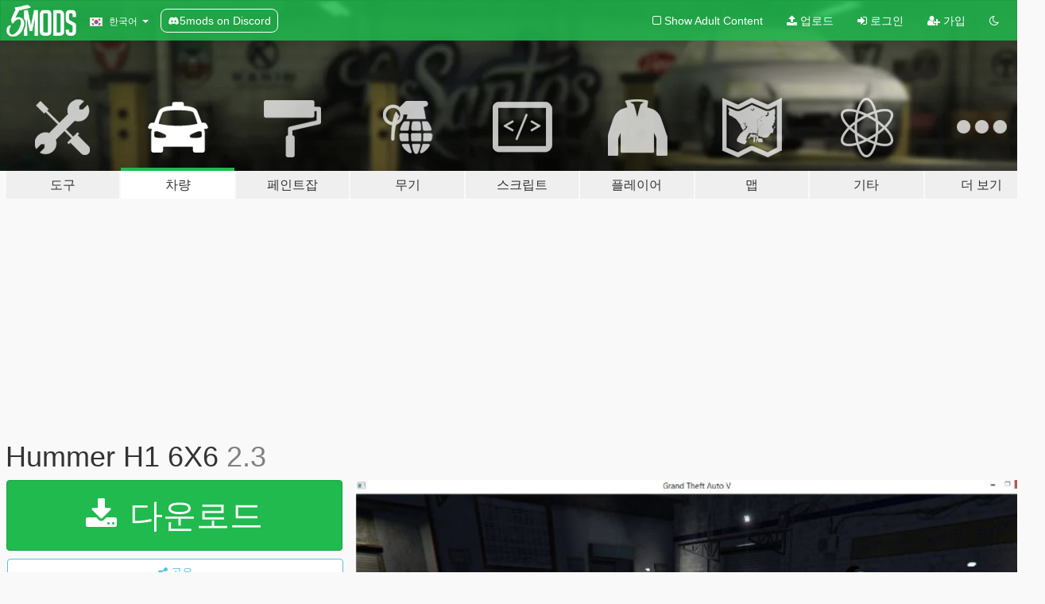

--- FILE ---
content_type: text/html; charset=utf-8
request_url: https://ko.gta5-mods.com/vehicles/hummer-h1-6x6
body_size: 15093
content:

<!DOCTYPE html>
<html lang="ko" dir="ltr">
<head>
	<title>
		Hummer H1 6X6 - GTA5-Mods.com
	</title>

		<script
		  async
		  src="https://hb.vntsm.com/v4/live/vms/sites/gta5-mods.com/index.js"
        ></script>

        <script>
          self.__VM = self.__VM || [];
          self.__VM.push(function (admanager, scope) {
            scope.Config.buildPlacement((configBuilder) => {
              configBuilder.add("billboard");
              configBuilder.addDefaultOrUnique("mobile_mpu").setBreakPoint("mobile")
            }).display("top-ad");

            scope.Config.buildPlacement((configBuilder) => {
              configBuilder.add("leaderboard");
              configBuilder.addDefaultOrUnique("mobile_mpu").setBreakPoint("mobile")
            }).display("central-ad");

            scope.Config.buildPlacement((configBuilder) => {
              configBuilder.add("mpu");
              configBuilder.addDefaultOrUnique("mobile_mpu").setBreakPoint("mobile")
            }).display("side-ad");

            scope.Config.buildPlacement((configBuilder) => {
              configBuilder.add("leaderboard");
              configBuilder.addDefaultOrUnique("mpu").setBreakPoint({ mediaQuery: "max-width:1200px" })
            }).display("central-ad-2");

            scope.Config.buildPlacement((configBuilder) => {
              configBuilder.add("leaderboard");
              configBuilder.addDefaultOrUnique("mobile_mpu").setBreakPoint("mobile")
            }).display("bottom-ad");

            scope.Config.buildPlacement((configBuilder) => {
              configBuilder.add("desktop_takeover");
              configBuilder.addDefaultOrUnique("mobile_takeover").setBreakPoint("mobile")
            }).display("takeover-ad");

            scope.Config.get('mpu').display('download-ad-1');
          });
        </script>

	<meta charset="utf-8">
	<meta name="viewport" content="width=320, initial-scale=1.0, maximum-scale=1.0">
	<meta http-equiv="X-UA-Compatible" content="IE=edge">
	<meta name="msapplication-config" content="none">
	<meta name="theme-color" content="#20ba4e">
	<meta name="msapplication-navbutton-color" content="#20ba4e">
	<meta name="apple-mobile-web-app-capable" content="yes">
	<meta name="apple-mobile-web-app-status-bar-style" content="#20ba4e">
	<meta name="csrf-param" content="authenticity_token" />
<meta name="csrf-token" content="gGalM6nPu5716I9NSL0FnizmatIuWi+I5iwjpjuDEB3200opgxncfQOkOE7WW1nv0gPOItVjWkXSuZLHnYei+g==" />
	    <!--suppress ALL -->

    <meta property="og:url" content="https://ko.gta5-mods.com/vehicles/hummer-h1-6x6">
    <meta property="og:title" content="Hummer H1 6X6">
    <meta property="og:description" content="Convert: YCA-RE Model: xsetus   Converted from GTA: SA http://www.gtainside.com/en/sanandreas/cars/71676-hummer-h1-6-wheel/  youtube www.youtube.com/mrxsetus www.xsetus.deviantart.com   install: vehicle                           &quot;dubsta_hi.yft = dubsta.ytd - dubsta.yft&quot; E:\Games\Games-tamahsebi\Grand Theft Auto V\update\x64\dlcpacks\patchday3ng\dlc.rpf\x64\levels\gta5\vehicles.rpf\  vehicle mods                      &quot;dubsta_roof...">
    <meta property="og:site_name" content="GTA5-Mods.com">
    <meta property="og:image" content="https://img.gta5-mods.com/q75/images/hummer-h1-6x6/12d55c-5.jpg">

    <meta name="twitter:card" content="summary_large_image">
    <meta name="twitter:site" content="@5mods">
    <meta name="twitter:title" content="Hummer H1 6X6">
    <meta name="twitter:description" content="Convert: YCA-RE Model: xsetus   Converted from GTA: SA http://www.gtainside.com/en/sanandreas/cars/71676-hummer-h1-6-wheel/  youtube www.youtube.com/mrxsetus www.xsetus.deviantart.com   install: vehicle                           &quot;dubsta_hi.yft = dubsta.ytd - dubsta.yft&quot; E:\Games\Games-tamahsebi\Grand Theft Auto V\update\x64\dlcpacks\patchday3ng\dlc.rpf\x64\levels\gta5\vehicles.rpf\  vehicle mods                      &quot;dubsta_roof...">
    <meta name="twitter:image" content="https://img.gta5-mods.com/q75/images/hummer-h1-6x6/12d55c-5.jpg">


	<link rel="shortcut icon" type="image/x-icon" href="https://images.gta5-mods.com/icons/favicon.png">
	<link rel="stylesheet" media="screen" href="/assets/application-7e510725ebc5c55e88a9fd87c027a2aa9e20126744fbac89762e0fd54819c399.css" />
	    <link rel="alternate" hreflang="id" href="https://id.gta5-mods.com/vehicles/hummer-h1-6x6">
    <link rel="alternate" hreflang="ms" href="https://ms.gta5-mods.com/vehicles/hummer-h1-6x6">
    <link rel="alternate" hreflang="bg" href="https://bg.gta5-mods.com/vehicles/hummer-h1-6x6">
    <link rel="alternate" hreflang="ca" href="https://ca.gta5-mods.com/vehicles/hummer-h1-6x6">
    <link rel="alternate" hreflang="cs" href="https://cs.gta5-mods.com/vehicles/hummer-h1-6x6">
    <link rel="alternate" hreflang="da" href="https://da.gta5-mods.com/vehicles/hummer-h1-6x6">
    <link rel="alternate" hreflang="de" href="https://de.gta5-mods.com/vehicles/hummer-h1-6x6">
    <link rel="alternate" hreflang="el" href="https://el.gta5-mods.com/vehicles/hummer-h1-6x6">
    <link rel="alternate" hreflang="en" href="https://www.gta5-mods.com/vehicles/hummer-h1-6x6">
    <link rel="alternate" hreflang="es" href="https://es.gta5-mods.com/vehicles/hummer-h1-6x6">
    <link rel="alternate" hreflang="fr" href="https://fr.gta5-mods.com/vehicles/hummer-h1-6x6">
    <link rel="alternate" hreflang="gl" href="https://gl.gta5-mods.com/vehicles/hummer-h1-6x6">
    <link rel="alternate" hreflang="ko" href="https://ko.gta5-mods.com/vehicles/hummer-h1-6x6">
    <link rel="alternate" hreflang="hi" href="https://hi.gta5-mods.com/vehicles/hummer-h1-6x6">
    <link rel="alternate" hreflang="it" href="https://it.gta5-mods.com/vehicles/hummer-h1-6x6">
    <link rel="alternate" hreflang="hu" href="https://hu.gta5-mods.com/vehicles/hummer-h1-6x6">
    <link rel="alternate" hreflang="mk" href="https://mk.gta5-mods.com/vehicles/hummer-h1-6x6">
    <link rel="alternate" hreflang="nl" href="https://nl.gta5-mods.com/vehicles/hummer-h1-6x6">
    <link rel="alternate" hreflang="nb" href="https://no.gta5-mods.com/vehicles/hummer-h1-6x6">
    <link rel="alternate" hreflang="pl" href="https://pl.gta5-mods.com/vehicles/hummer-h1-6x6">
    <link rel="alternate" hreflang="pt-BR" href="https://pt.gta5-mods.com/vehicles/hummer-h1-6x6">
    <link rel="alternate" hreflang="ro" href="https://ro.gta5-mods.com/vehicles/hummer-h1-6x6">
    <link rel="alternate" hreflang="ru" href="https://ru.gta5-mods.com/vehicles/hummer-h1-6x6">
    <link rel="alternate" hreflang="sl" href="https://sl.gta5-mods.com/vehicles/hummer-h1-6x6">
    <link rel="alternate" hreflang="fi" href="https://fi.gta5-mods.com/vehicles/hummer-h1-6x6">
    <link rel="alternate" hreflang="sv" href="https://sv.gta5-mods.com/vehicles/hummer-h1-6x6">
    <link rel="alternate" hreflang="vi" href="https://vi.gta5-mods.com/vehicles/hummer-h1-6x6">
    <link rel="alternate" hreflang="tr" href="https://tr.gta5-mods.com/vehicles/hummer-h1-6x6">
    <link rel="alternate" hreflang="uk" href="https://uk.gta5-mods.com/vehicles/hummer-h1-6x6">
    <link rel="alternate" hreflang="zh-CN" href="https://zh.gta5-mods.com/vehicles/hummer-h1-6x6">

  <script src="/javascripts/ads.js"></script>

		<!-- Nexus Google Tag Manager -->
		<script nonce="true">
//<![CDATA[
				window.dataLayer = window.dataLayer || [];

						window.dataLayer.push({
								login_status: 'Guest',
								user_id: undefined,
								gta5mods_id: undefined,
						});

//]]>
</script>
		<script nonce="true">
//<![CDATA[
				(function(w,d,s,l,i){w[l]=w[l]||[];w[l].push({'gtm.start':
				new Date().getTime(),event:'gtm.js'});var f=d.getElementsByTagName(s)[0],
				j=d.createElement(s),dl=l!='dataLayer'?'&l='+l:'';j.async=true;j.src=
				'https://www.googletagmanager.com/gtm.js?id='+i+dl;f.parentNode.insertBefore(j,f);
				})(window,document,'script','dataLayer','GTM-KCVF2WQ');

//]]>
</script>		<!-- End Nexus Google Tag Manager -->
</head>
<body class=" ko">
	<!-- Google Tag Manager (noscript) -->
	<noscript><iframe src="https://www.googletagmanager.com/ns.html?id=GTM-KCVF2WQ"
										height="0" width="0" style="display:none;visibility:hidden"></iframe></noscript>
	<!-- End Google Tag Manager (noscript) -->

<div id="page-cover"></div>
<div id="page-loading">
	<span class="graphic"></span>
	<span class="message">로딩중...</span>
</div>

<div id="page-cover"></div>

<nav id="main-nav" class="navbar navbar-default">
  <div class="container">
    <div class="navbar-header">
      <a class="navbar-brand" href="/"></a>

      <ul class="nav navbar-nav">
        <li id="language-dropdown" class="dropdown">
          <a href="#language" class="dropdown-toggle" data-toggle="dropdown">
            <span class="famfamfam-flag-kr icon"></span>&nbsp;
            <span class="language-name">한국어</span>
            <span class="caret"></span>
          </a>

          <ul class="dropdown-menu dropdown-menu-with-footer">
                <li>
                  <a href="https://id.gta5-mods.com/vehicles/hummer-h1-6x6">
                    <span class="famfamfam-flag-id"></span>
                    <span class="language-name">Bahasa Indonesia</span>
                  </a>
                </li>
                <li>
                  <a href="https://ms.gta5-mods.com/vehicles/hummer-h1-6x6">
                    <span class="famfamfam-flag-my"></span>
                    <span class="language-name">Bahasa Melayu</span>
                  </a>
                </li>
                <li>
                  <a href="https://bg.gta5-mods.com/vehicles/hummer-h1-6x6">
                    <span class="famfamfam-flag-bg"></span>
                    <span class="language-name">Български</span>
                  </a>
                </li>
                <li>
                  <a href="https://ca.gta5-mods.com/vehicles/hummer-h1-6x6">
                    <span class="famfamfam-flag-catalonia"></span>
                    <span class="language-name">Català</span>
                  </a>
                </li>
                <li>
                  <a href="https://cs.gta5-mods.com/vehicles/hummer-h1-6x6">
                    <span class="famfamfam-flag-cz"></span>
                    <span class="language-name">Čeština</span>
                  </a>
                </li>
                <li>
                  <a href="https://da.gta5-mods.com/vehicles/hummer-h1-6x6">
                    <span class="famfamfam-flag-dk"></span>
                    <span class="language-name">Dansk</span>
                  </a>
                </li>
                <li>
                  <a href="https://de.gta5-mods.com/vehicles/hummer-h1-6x6">
                    <span class="famfamfam-flag-de"></span>
                    <span class="language-name">Deutsch</span>
                  </a>
                </li>
                <li>
                  <a href="https://el.gta5-mods.com/vehicles/hummer-h1-6x6">
                    <span class="famfamfam-flag-gr"></span>
                    <span class="language-name">Ελληνικά</span>
                  </a>
                </li>
                <li>
                  <a href="https://www.gta5-mods.com/vehicles/hummer-h1-6x6">
                    <span class="famfamfam-flag-gb"></span>
                    <span class="language-name">English</span>
                  </a>
                </li>
                <li>
                  <a href="https://es.gta5-mods.com/vehicles/hummer-h1-6x6">
                    <span class="famfamfam-flag-es"></span>
                    <span class="language-name">Español</span>
                  </a>
                </li>
                <li>
                  <a href="https://fr.gta5-mods.com/vehicles/hummer-h1-6x6">
                    <span class="famfamfam-flag-fr"></span>
                    <span class="language-name">Français</span>
                  </a>
                </li>
                <li>
                  <a href="https://gl.gta5-mods.com/vehicles/hummer-h1-6x6">
                    <span class="famfamfam-flag-es-gl"></span>
                    <span class="language-name">Galego</span>
                  </a>
                </li>
                <li>
                  <a href="https://ko.gta5-mods.com/vehicles/hummer-h1-6x6">
                    <span class="famfamfam-flag-kr"></span>
                    <span class="language-name">한국어</span>
                  </a>
                </li>
                <li>
                  <a href="https://hi.gta5-mods.com/vehicles/hummer-h1-6x6">
                    <span class="famfamfam-flag-in"></span>
                    <span class="language-name">हिन्दी</span>
                  </a>
                </li>
                <li>
                  <a href="https://it.gta5-mods.com/vehicles/hummer-h1-6x6">
                    <span class="famfamfam-flag-it"></span>
                    <span class="language-name">Italiano</span>
                  </a>
                </li>
                <li>
                  <a href="https://hu.gta5-mods.com/vehicles/hummer-h1-6x6">
                    <span class="famfamfam-flag-hu"></span>
                    <span class="language-name">Magyar</span>
                  </a>
                </li>
                <li>
                  <a href="https://mk.gta5-mods.com/vehicles/hummer-h1-6x6">
                    <span class="famfamfam-flag-mk"></span>
                    <span class="language-name">Македонски</span>
                  </a>
                </li>
                <li>
                  <a href="https://nl.gta5-mods.com/vehicles/hummer-h1-6x6">
                    <span class="famfamfam-flag-nl"></span>
                    <span class="language-name">Nederlands</span>
                  </a>
                </li>
                <li>
                  <a href="https://no.gta5-mods.com/vehicles/hummer-h1-6x6">
                    <span class="famfamfam-flag-no"></span>
                    <span class="language-name">Norsk</span>
                  </a>
                </li>
                <li>
                  <a href="https://pl.gta5-mods.com/vehicles/hummer-h1-6x6">
                    <span class="famfamfam-flag-pl"></span>
                    <span class="language-name">Polski</span>
                  </a>
                </li>
                <li>
                  <a href="https://pt.gta5-mods.com/vehicles/hummer-h1-6x6">
                    <span class="famfamfam-flag-br"></span>
                    <span class="language-name">Português do Brasil</span>
                  </a>
                </li>
                <li>
                  <a href="https://ro.gta5-mods.com/vehicles/hummer-h1-6x6">
                    <span class="famfamfam-flag-ro"></span>
                    <span class="language-name">Română</span>
                  </a>
                </li>
                <li>
                  <a href="https://ru.gta5-mods.com/vehicles/hummer-h1-6x6">
                    <span class="famfamfam-flag-ru"></span>
                    <span class="language-name">Русский</span>
                  </a>
                </li>
                <li>
                  <a href="https://sl.gta5-mods.com/vehicles/hummer-h1-6x6">
                    <span class="famfamfam-flag-si"></span>
                    <span class="language-name">Slovenščina</span>
                  </a>
                </li>
                <li>
                  <a href="https://fi.gta5-mods.com/vehicles/hummer-h1-6x6">
                    <span class="famfamfam-flag-fi"></span>
                    <span class="language-name">Suomi</span>
                  </a>
                </li>
                <li>
                  <a href="https://sv.gta5-mods.com/vehicles/hummer-h1-6x6">
                    <span class="famfamfam-flag-se"></span>
                    <span class="language-name">Svenska</span>
                  </a>
                </li>
                <li>
                  <a href="https://vi.gta5-mods.com/vehicles/hummer-h1-6x6">
                    <span class="famfamfam-flag-vn"></span>
                    <span class="language-name">Tiếng Việt</span>
                  </a>
                </li>
                <li>
                  <a href="https://tr.gta5-mods.com/vehicles/hummer-h1-6x6">
                    <span class="famfamfam-flag-tr"></span>
                    <span class="language-name">Türkçe</span>
                  </a>
                </li>
                <li>
                  <a href="https://uk.gta5-mods.com/vehicles/hummer-h1-6x6">
                    <span class="famfamfam-flag-ua"></span>
                    <span class="language-name">Українська</span>
                  </a>
                </li>
                <li>
                  <a href="https://zh.gta5-mods.com/vehicles/hummer-h1-6x6">
                    <span class="famfamfam-flag-cn"></span>
                    <span class="language-name">中文</span>
                  </a>
                </li>
          </ul>
        </li>
        <li class="discord-link">
          <a href="https://discord.gg/2PR7aMzD4U" target="_blank" rel="noreferrer">
            <img src="https://images.gta5-mods.com/site/discord-header.svg" height="15px" alt="">
            <span>5mods on Discord</span>
          </a>
        </li>
      </ul>
    </div>

    <ul class="nav navbar-nav navbar-right">
        <li>
          <a href="/adult_filter" title="Light mode">
              <span class="fa fa-square-o"></span>
            <span>Show Adult <span class="adult-filter__content-text">Content</span></span>
          </a>
        </li>
      <li class="hidden-xs">
        <a href="/upload">
          <span class="icon fa fa-upload"></span>
          업로드
        </a>
      </li>

        <li>
          <a href="/login?r=/vehicles/hummer-h1-6x6">
            <span class="icon fa fa-sign-in"></span>
            <span class="login-text">로그인</span>
          </a>
        </li>

        <li class="hidden-xs">
          <a href="/register?r=/vehicles/hummer-h1-6x6">
            <span class="icon fa fa-user-plus"></span>
            가입
          </a>
        </li>

        <li>
            <a href="/dark_mode" title="Dark mode">
              <span class="fa fa-moon-o"></span>
            </a>
        </li>

      <li id="search-dropdown">
        <a href="#search" class="dropdown-toggle" data-toggle="dropdown">
          <span class="fa fa-search"></span>
        </a>

        <div class="dropdown-menu">
          <div class="form-inline">
            <div class="form-group">
              <div class="input-group">
                <div class="input-group-addon"><span  class="fa fa-search"></span></div>
                <input type="text" class="form-control" placeholder="GTA 5 모드를 검색해보세요...">
              </div>
            </div>
            <button type="submit" class="btn btn-primary">
              검색
            </button>
          </div>
        </div>
      </li>
    </ul>
  </div>
</nav>

<div id="banner" class="vehicles">
  <div class="container hidden-xs">
    <div id="intro">
      <h1 class="styled">GTA5-Mods.com 에 오신 것을 환영합니다</h1>
      <p>Select one of the following categories to start browsing the latest GTA 5 PC mods:</p>
    </div>
  </div>

  <div class="container">
    <ul id="navigation" class="clearfix ko">
        <li class="tools ">
          <a href="/tools">
            <span class="icon-category"></span>
            <span class="label-border"></span>
            <span class="label-category lg-large md-large sm-large xs-large xxs-large">
              <span>도구</span>
            </span>
          </a>
        </li>
        <li class="vehicles active">
          <a href="/vehicles">
            <span class="icon-category"></span>
            <span class="label-border"></span>
            <span class="label-category lg-large md-large sm-large xs-large xxs-large">
              <span>차량</span>
            </span>
          </a>
        </li>
        <li class="paintjobs ">
          <a href="/paintjobs">
            <span class="icon-category"></span>
            <span class="label-border"></span>
            <span class="label-category lg-large md-large sm-large xs-large xxs-large">
              <span>페인트잡</span>
            </span>
          </a>
        </li>
        <li class="weapons ">
          <a href="/weapons">
            <span class="icon-category"></span>
            <span class="label-border"></span>
            <span class="label-category lg-large md-large sm-large xs-large xxs-large">
              <span>무기</span>
            </span>
          </a>
        </li>
        <li class="scripts ">
          <a href="/scripts">
            <span class="icon-category"></span>
            <span class="label-border"></span>
            <span class="label-category lg-large md-large sm-large xs-large xxs-large">
              <span>스크립트</span>
            </span>
          </a>
        </li>
        <li class="player ">
          <a href="/player">
            <span class="icon-category"></span>
            <span class="label-border"></span>
            <span class="label-category lg-large md-large sm-large xs-large xxs-large">
              <span>플레이어</span>
            </span>
          </a>
        </li>
        <li class="maps ">
          <a href="/maps">
            <span class="icon-category"></span>
            <span class="label-border"></span>
            <span class="label-category lg-large md-large sm-large xs-large xxs-large">
              <span>맵</span>
            </span>
          </a>
        </li>
        <li class="misc ">
          <a href="/misc">
            <span class="icon-category"></span>
            <span class="label-border"></span>
            <span class="label-category lg-large md-large sm-large xs-large xxs-large">
              <span>기타</span>
            </span>
          </a>
        </li>
      <li id="more-dropdown" class="more dropdown">
        <a href="#more" class="dropdown-toggle" data-toggle="dropdown">
          <span class="icon-category"></span>
          <span class="label-border"></span>
          <span class="label-category lg-large md-large sm-large xs-large xxs-large">
            <span>더 보기</span>
          </span>
        </a>

        <ul class="dropdown-menu pull-right">
          <li>
            <a href="http://www.gta5cheats.com" target="_blank">
              <span class="fa fa-external-link"></span>
              GTA 5 Cheats
            </a>
          </li>
        </ul>
      </li>
    </ul>
  </div>
</div>

<div id="content">
  


<div id="file" class="container" data-user-file-id="9744">
  <div class="clearfix">
      <div id="top-ad" class="ad-container"></div>

    <h1>
      
      Hummer H1 6X6
      <span class="version">2.3</span>

    </h1>
  </div>


    <div id="file-container" class="row">
      <div class="col-sm-5 col-lg-4">

          <a href="/vehicles/hummer-h1-6x6/download/26596" class="btn btn-primary btn-download" >
            <span class="fa fa-download"></span>
            다운로드
          </a>

        <div class="file-actions">

          <div class="row">
            <div class="col-xs-12 share-container">
              <div id="share-list">
                <ul>
                  <li>
                    <a href="#share-facebook" class="facebook" title="페이스북에 공유하기">
                      <span class="fa fa-facebook"></span>
                    </a>
                  </li>
                  <li>
                    <a href="#share-twitter" class="twitter" title="트위터에 공유하기" data-text="Hummer H1 6X6">
                      <span class="fa fa-twitter"></span>
                    </a>
                  </li>
                  <li>
                    <a href="#share-vk" class="vk" title="VK에 공유하기">
                      <span class="fa fa-vk"></span>
                    </a>
                  </li>
                </ul>
              </div>

              <button class="btn btn-o-info btn-block">
                <span class="fa fa-share-alt "></span>
                <span>공유</span>
              </button>
            </div>

          </div>
        </div>
        <div class="panel panel-default">
          <div class="panel-body">
            <div class="user-panel row">
              <div class="col-xs-3">
                <a href="/users/XSETUS">
                  <img class="img-responsive" src="https://img.gta5-mods.com/q75-w100-h100-cfill/avatars/1757/e876e5-4033853.jpg" alt="E876e5 4033853" />
                </a>
              </div>
              <div class="col-xs-9">
                <a class="username" href="/users/XSETUS">XSETUS &amp; YCA-RE</a>
                  <br/>
                  <div class="user-social">
                    <a title="Homepage" target="_blank" href="http://gamefile.ge"><span class="fa fa-home"></span></a>

<a title="Facebook" target="_blank" href="https://www.facebook.com/XseTus0612"><span class="fa fa-facebook-official"></span></a>



<a title="YouTube" target="_blank" href="https://www.youtube.com/user/mrxsetus"><span class="fa fa-youtube"></span></a>

<a title="Steam" target="_blank" href="http://steamcommunity.com/id/xsetus"><span class="fa fa-steam-square"></span></a>




                  </div>

                  <div class="g-ytsubscribe" data-channel="mrxsetus" data-channelid="null" data-layout="default" data-count="default"></div>


              </div>
            </div>
          </div>
        </div>

          <div class="panel panel-default hidden-xs">
            <div class="panel-body">
  <h3 class="mt-0">
    <i class="fa fa-list-alt"></i>
    <span class="translation_missing" title="translation missing: ko.user_file.all_versions">All Versions</span>
  </h3>
      <div class="well pull-left file-version-container ">
        <div class="pull-left">
          <i class="fa fa-file"></i>&nbsp;2.3 <span>(current)</span>
          <p>
            <span class="num-downloads">다운로드 11,203 <span class="file-size">, 7.47메가바이트</span></span>
            <br/><span class="num-downloads">2015년 10월 03일 (토)</span>
          </p>
        </div>
        <div class="pull-right" >
                  <a target="_blank" href="https://www.virustotal.com/file/c1e9aec037ae5fc558073370c4202b6da11452846fbef016597e68c67a0e06e7/analysis/1443896161/"><i data-container="body" data-trigger="hover" data-toggle="popover" data-placement="top" data-html="true" data-title="<b class='color-success'>This file is safe <i class='fa fa-check-circle-o'></i></b>" data-content="<i>This file has been scanned for viruses and is safe to download.</i>" class="fa fa-shield vt-version"></i></a>

              <a target="_blank" href="/vehicles/hummer-h1-6x6/download/26596"><i class="fa fa-download download-version"></i></a>
        </div>
      </div>
</div>
          </div>

          <div id="side-ad" class="ad-container"></div>

        <div class="file-list">
            <div class="col-xs-12 hidden-xs">
              <h4>More mods by <a class="username" href="/users/XSETUS">XSETUS</a>:</h4>
                
<div class="file-list-obj">
  <a href="/player/kurumi-tokisaki-date-a-live-t-shirt" title="Kurumi Tokisaki (Date A Live) T-Shirt" class="preview empty">

    <img title="Kurumi Tokisaki (Date A Live) T-Shirt" class="img-responsive" alt="Kurumi Tokisaki (Date A Live) T-Shirt" src="https://img.gta5-mods.com/q75-w500-h333-cfill/images/kurumi-tokisaki-date-a-live-t-shirt/f9278b-GTA5 2015-04-13 11-05-35-337.jpg" />

      <ul class="categories">
            <li>Franklin</li>
            <li>의류</li>
      </ul>

      <div class="stats">
        <div>
        </div>
        <div>
          <span title="477 다운로드">
            <span class="fa fa-download"></span> 477
          </span>
          <span class="stats-likes" title="11 좋아요">
            <span class="fa fa-thumbs-up"></span> 11
          </span>
        </div>
      </div>

  </a>
  <div class="details">
    <div class="top">
      <div class="name">
        <a href="/player/kurumi-tokisaki-date-a-live-t-shirt" title="Kurumi Tokisaki (Date A Live) T-Shirt">
          <span dir="ltr">Kurumi Tokisaki (Date A Live) T-Shirt</span>
        </a>
      </div>
    </div>
    <div class="bottom">
      <span class="bottom-by">By</span> <a href="/users/XSETUS" title="XSETUS">XSETUS</a>
    </div>
  </div>
</div>
                
<div class="file-list-obj">
  <a href="/player/kurumi-tokisaki-date-a-live" title="Kurumi Tokisaki (Date A Live) T-Shirt" class="preview empty">

    <img title="Kurumi Tokisaki (Date A Live) T-Shirt" class="img-responsive" alt="Kurumi Tokisaki (Date A Live) T-Shirt" src="https://img.gta5-mods.com/q75-w500-h333-cfill/images/kurumi-tokisaki-date-a-live/36ddf0-GTA5 2015-05-23 12-36-17-663.jpg" />

      <ul class="categories">
            <li>Franklin</li>
            <li>의류</li>
      </ul>

      <div class="stats">
        <div>
        </div>
        <div>
          <span title="553 다운로드">
            <span class="fa fa-download"></span> 553
          </span>
          <span class="stats-likes" title="14 좋아요">
            <span class="fa fa-thumbs-up"></span> 14
          </span>
        </div>
      </div>

  </a>
  <div class="details">
    <div class="top">
      <div class="name">
        <a href="/player/kurumi-tokisaki-date-a-live" title="Kurumi Tokisaki (Date A Live) T-Shirt">
          <span dir="ltr">Kurumi Tokisaki (Date A Live) T-Shirt</span>
        </a>
      </div>
    </div>
    <div class="bottom">
      <span class="bottom-by">By</span> <a href="/users/XSETUS" title="XSETUS">XSETUS</a>
    </div>
  </div>
</div>
                
<div class="file-list-obj">
  <a href="/paintjobs/georgia-police-skoda-octavia" title="Georgian Police Police Škoda Octavia" class="preview empty">

    <img title="Georgian Police Police Škoda Octavia" class="img-responsive" alt="Georgian Police Police Škoda Octavia" src="https://img.gta5-mods.com/q75-w500-h333-cfill/images/georgia-police-skoda-octavia/c7cf05-Untitled.jpg" />

      <ul class="categories">
            <li>비상</li>
      </ul>

      <div class="stats">
        <div>
            <span title="5.0 star rating">
              <span class="fa fa-star"></span> 5.0
            </span>
        </div>
        <div>
          <span title="771 다운로드">
            <span class="fa fa-download"></span> 771
          </span>
          <span class="stats-likes" title="2 좋아요">
            <span class="fa fa-thumbs-up"></span> 2
          </span>
        </div>
      </div>

  </a>
  <div class="details">
    <div class="top">
      <div class="name">
        <a href="/paintjobs/georgia-police-skoda-octavia" title="Georgian Police Police Škoda Octavia">
          <span dir="ltr">Georgian Police Police Škoda Octavia</span>
        </a>
      </div>
    </div>
    <div class="bottom">
      <span class="bottom-by">By</span> <a href="/users/XSETUS" title="XSETUS">XSETUS</a>
    </div>
  </div>
</div>
            </div>

              <div class="col-xs-12 hidden-xs">
                <h4>More mods in <i><a href="/vehicles">vehicles</a></i> category:</h4>
                  
<div class="file-list-obj">
  <a href="/vehicles/shenyang-j-35c-stealth-jet-china-planaf-add-on" title="Shenyang J-35C Stealth Jet China PLANAF [Add-On]" class="preview empty">

    <img title="Shenyang J-35C Stealth Jet China PLANAF [Add-On]" class="img-responsive" alt="Shenyang J-35C Stealth Jet China PLANAF [Add-On]" src="https://img.gta5-mods.com/q75-w500-h333-cfill/images/shenyang-j-35c-stealth-jet-china-planaf-add-on/edeb43-5.jpg" />

      <ul class="categories">
            <li>Add-On</li>
            <li>항공기</li>
            <li>비행기</li>
            <li>군용 제트기</li>
      </ul>

      <div class="stats">
        <div>
            <span title="5.0 star rating">
              <span class="fa fa-star"></span> 5.0
            </span>
        </div>
        <div>
          <span title="27 다운로드">
            <span class="fa fa-download"></span> 27
          </span>
          <span class="stats-likes" title="3 좋아요">
            <span class="fa fa-thumbs-up"></span> 3
          </span>
        </div>
      </div>

  </a>
  <div class="details">
    <div class="top">
      <div class="name">
        <a href="/vehicles/shenyang-j-35c-stealth-jet-china-planaf-add-on" title="Shenyang J-35C Stealth Jet China PLANAF [Add-On]">
          <span dir="ltr">Shenyang J-35C Stealth Jet China PLANAF [Add-On]</span>
        </a>
      </div>
        <div class="version" dir="ltr" title="1.0">1.0</div>
    </div>
    <div class="bottom">
      <span class="bottom-by">By</span> <a href="/users/SkylineGTRFreak" title="SkylineGTRFreak">SkylineGTRFreak</a>
    </div>
  </div>
</div>
                  
<div class="file-list-obj">
  <a href="/vehicles/2022-audi-rsq8-add-on" title="2022 Audi RSQ8 [Add-On]" class="preview empty">

    <img title="2022 Audi RSQ8 [Add-On]" class="img-responsive" alt="2022 Audi RSQ8 [Add-On]" src="https://img.gta5-mods.com/q75-w500-h333-cfill/images/2022-audi-rsq8-add-on/0fe6de-1.jpg" />

      <ul class="categories">
            <li>Add-On</li>
            <li>자동차</li>
            <li>Audi</li>
            <li>Enhanced</li>
      </ul>

      <div class="stats">
        <div>
            <span title="5.0 star rating">
              <span class="fa fa-star"></span> 5.0
            </span>
        </div>
        <div>
          <span title="1,131 다운로드">
            <span class="fa fa-download"></span> 1,131
          </span>
          <span class="stats-likes" title="20 좋아요">
            <span class="fa fa-thumbs-up"></span> 20
          </span>
        </div>
      </div>

  </a>
  <div class="details">
    <div class="top">
      <div class="name">
        <a href="/vehicles/2022-audi-rsq8-add-on" title="2022 Audi RSQ8 [Add-On]">
          <span dir="ltr">2022 Audi RSQ8 [Add-On]</span>
        </a>
      </div>
        <div class="version" dir="ltr" title="1.0">1.0</div>
    </div>
    <div class="bottom">
      <span class="bottom-by">By</span> <a href="/users/galen_" title="galen_">galen_</a>
    </div>
  </div>
</div>
                  
<div class="file-list-obj">
  <a href="/vehicles/2023-cadillac-v-series-lmdh-add-on-fivem" title="2023 Cadillac V-Series LMDH [Add-On / FiveM]" class="preview empty">

    <img title="2023 Cadillac V-Series LMDH [Add-On / FiveM]" class="img-responsive" alt="2023 Cadillac V-Series LMDH [Add-On / FiveM]" src="https://img.gta5-mods.com/q75-w500-h333-cfill/images/2023-cadillac-v-series-lmdh-add-on-fivem/995630-image.png" />

      <ul class="categories">
            <li>Add-On</li>
            <li>자동차</li>
            <li>Cadillac</li>
      </ul>

      <div class="stats">
        <div>
            <span title="5.0 star rating">
              <span class="fa fa-star"></span> 5.0
            </span>
        </div>
        <div>
          <span title="299 다운로드">
            <span class="fa fa-download"></span> 299
          </span>
          <span class="stats-likes" title="11 좋아요">
            <span class="fa fa-thumbs-up"></span> 11
          </span>
        </div>
      </div>

  </a>
  <div class="details">
    <div class="top">
      <div class="name">
        <a href="/vehicles/2023-cadillac-v-series-lmdh-add-on-fivem" title="2023 Cadillac V-Series LMDH [Add-On / FiveM]">
          <span dir="ltr">2023 Cadillac V-Series LMDH [Add-On / FiveM]</span>
        </a>
      </div>
        <div class="version" dir="ltr" title="1.0">1.0</div>
    </div>
    <div class="bottom">
      <span class="bottom-by">By</span> <a href="/users/Best%20Gta5%20Car%20Mod" title="Best Gta5 Car Mod">Best Gta5 Car Mod</a>
    </div>
  </div>
</div>
              </div>
        </div>
      </div>

      <div class="col-sm-7 col-lg-8">
          <div id="file-media">
            <!-- Cover Media -->
            <div class="text-center">

                <a target="_blank" class="thumbnail mfp-image cover-media" title="Hummer H1 6X6" href="https://img.gta5-mods.com/q95/images/hummer-h1-6x6/12d55c-5.jpg"><img class="img-responsive" src="https://img.gta5-mods.com/q85-w800/images/hummer-h1-6x6/12d55c-5.jpg" alt="12d55c 5" /></a>
            </div>

            <!-- Remaining Media -->
              <div class="media-thumbnails row">
                    <div class="col-xs-4 col-md-2">
                      <a target="_blank" class="thumbnail mfp-image" title="Hummer H1 6X6" href="https://img.gta5-mods.com/q95/images/hummer-h1-6x6/12d55c-1.jpg"><img class="img-responsive" src="https://img.gta5-mods.com/q75-w350-h233-cfill/images/hummer-h1-6x6/12d55c-1.jpg" alt="12d55c 1" /></a>
                    </div>
                    <div class="col-xs-4 col-md-2">
                      <a target="_blank" class="thumbnail mfp-image" title="Hummer H1 6X6" href="https://img.gta5-mods.com/q95/images/hummer-h1-6x6/12d55c-2.jpg"><img class="img-responsive" src="https://img.gta5-mods.com/q75-w350-h233-cfill/images/hummer-h1-6x6/12d55c-2.jpg" alt="12d55c 2" /></a>
                    </div>
                    <div class="col-xs-4 col-md-2">
                      <a target="_blank" class="thumbnail mfp-image" title="Hummer H1 6X6" href="https://img.gta5-mods.com/q95/images/hummer-h1-6x6/12d55c-3.jpg"><img class="img-responsive" src="https://img.gta5-mods.com/q75-w350-h233-cfill/images/hummer-h1-6x6/12d55c-3.jpg" alt="12d55c 3" /></a>
                    </div>
                    <div class="col-xs-4 col-md-2">
                      <a target="_blank" class="thumbnail mfp-image" title="Hummer H1 6X6" href="https://img.gta5-mods.com/q95/images/hummer-h1-6x6/12d55c-4.jpg"><img class="img-responsive" src="https://img.gta5-mods.com/q75-w350-h233-cfill/images/hummer-h1-6x6/12d55c-4.jpg" alt="12d55c 4" /></a>
                    </div>
                    <div class="col-xs-4 col-md-2">
                      <a target="_blank" class="thumbnail mfp-image" title="Hummer H1 6X6" href="https://img.gta5-mods.com/q95/images/hummer-h1-6x6/12d55c-6.jpg"><img class="img-responsive" src="https://img.gta5-mods.com/q75-w350-h233-cfill/images/hummer-h1-6x6/12d55c-6.jpg" alt="12d55c 6" /></a>
                    </div>

                  <div class="col-xs-4 col-md-2">
                    
  <a href="https://www.youtube.com/watch?v=POH67yB_DH0" class="thumbnail mfp-iframe" data-video-source="YOUTUBE" data-video-source-id="POH67yB_DH0" data-username="byFlareYT">
    
    <span class="play-button fa fa-youtube-play"></span>
    <img class="img-responsive" src="https://img.youtube.com/vi/POH67yB_DH0/mqdefault.jpg" alt="Mqdefault" />
  </a>


                  </div>
                  <div class="extra-media collapse">
                        <div class="col-xs-4 col-md-2">
                          
  <a href="https://www.youtube.com/watch?v=VtUpl1-zCcs" class="thumbnail mfp-iframe" data-video-source="YOUTUBE" data-video-source-id="VtUpl1-zCcs" data-username="KolinSasa">
    
    <span class="play-button fa fa-youtube-play"></span>
    <img class="img-responsive" src="https://img.youtube.com/vi/VtUpl1-zCcs/mqdefault.jpg" alt="Mqdefault" />
  </a>


                        </div>
                        <div class="col-xs-4 col-md-2">
                          


                        </div>
                        <div class="col-xs-4 col-md-2">
                          
  <a href="https://www.youtube.com/watch?v=uvsZbLmYC1k" class="thumbnail mfp-iframe" data-video-source="YOUTUBE" data-video-source-id="uvsZbLmYC1k" data-username="TestedModz">
    
    <span class="play-button fa fa-youtube-play"></span>
    <img class="img-responsive" src="https://img.youtube.com/vi/uvsZbLmYC1k/mqdefault.jpg" alt="Mqdefault" />
  </a>


                        </div>
                        <div class="col-xs-4 col-md-2">
                          
  <a href="https://www.youtube.com/watch?v=TQTAKei2Nhc" class="thumbnail mfp-iframe" data-video-source="YOUTUBE" data-video-source-id="TQTAKei2Nhc" data-username="iadunlap">
    
    <span class="play-button fa fa-youtube-play"></span>
    <img class="img-responsive" src="https://img.youtube.com/vi/TQTAKei2Nhc/mqdefault.jpg" alt="Mqdefault" />
  </a>


                        </div>
                        <div class="col-xs-4 col-md-2">
                          
  <a href="https://www.youtube.com/watch?v=NZGPYYvooX0" class="thumbnail mfp-iframe" data-video-source="YOUTUBE" data-video-source-id="NZGPYYvooX0" data-username="ModCollection">
    
    <span class="play-button fa fa-youtube-play"></span>
    <img class="img-responsive" src="https://img.youtube.com/vi/NZGPYYvooX0/mqdefault.jpg" alt="Mqdefault" />
  </a>


                        </div>
                        <div class="col-xs-4 col-md-2">
                          
  <a href="https://www.youtube.com/watch?v=Mv2Wt95kLa4" class="thumbnail mfp-iframe" data-video-source="YOUTUBE" data-video-source-id="Mv2Wt95kLa4" data-username="fsrgamer">
    
    <span class="play-button fa fa-youtube-play"></span>
    <img class="img-responsive" src="https://img.youtube.com/vi/Mv2Wt95kLa4/mqdefault.jpg" alt="Mqdefault" />
  </a>


                        </div>
                        <div class="col-xs-4 col-md-2">
                          
  <a href="https://www.youtube.com/watch?v=x7FW5RaHAZ4" class="thumbnail mfp-iframe" data-video-source="YOUTUBE" data-video-source-id="x7FW5RaHAZ4" data-username="EnRo">
    
    <span class="play-button fa fa-youtube-play"></span>
    <img class="img-responsive" src="https://img.youtube.com/vi/x7FW5RaHAZ4/mqdefault.jpg" alt="Mqdefault" />
  </a>


                        </div>
                        <div class="col-xs-4 col-md-2">
                          
  <a href="https://www.youtube.com/watch?v=R6HejEFSBhU" class="thumbnail mfp-iframe" data-video-source="YOUTUBE" data-video-source-id="R6HejEFSBhU" data-username="tannertoby">
    
    <span class="play-button fa fa-youtube-play"></span>
    <img class="img-responsive" src="https://img.youtube.com/vi/R6HejEFSBhU/mqdefault.jpg" alt="Mqdefault" />
  </a>


                        </div>
                        <div class="col-xs-4 col-md-2">
                          


                        </div>
                        <div class="col-xs-4 col-md-2">
                          
  <a href="https://www.youtube.com/watch?v=_uHXctWevkI" class="thumbnail mfp-iframe" data-video-source="YOUTUBE" data-video-source-id="_uHXctWevkI" data-username="Gamoholik">
    
    <span class="play-button fa fa-youtube-play"></span>
    <img class="img-responsive" src="https://img.youtube.com/vi/_uHXctWevkI/mqdefault.jpg" alt="Mqdefault" />
  </a>


                        </div>
                  </div>
              </div>

                <a href="#more" class="media-limit btn btn-o-primary btn-block btn-sm">
                  <span class="fa fa-angle-down"></span>
                  모든 이미지와 비디오 확장하기
                  <span class="fa fa-angle-down"></span>
                </a>
          </div>

        <h3 class="clearfix" dir="auto">
          <div class="pull-left file-stats">
            <i class="fa fa-cloud-download pull-left download-icon"></i>
            <div class="file-stat file-downloads pull-left">
              <span class="num-downloads">11,203</span>
              <label>다운로드수</label>
            </div>
            <i class="fa fa-thumbs-o-up pull-left like-icon"></i>
            <div class="file-stat file-likes pull-left">
              <span class="num-likes">181</span>
              <label>좋아요수</label>
            </div>
          </div>

                <span class="comment-average-container pull-right">
                    <span class="comment-average-rating" data-rating="4.54"></span>
                    <label>4.54 / 5 (13명이 투표함)</label>
                </span>
        </h3>
        <div id="featured-comment">
          <ul class="media-list pinned-comments">
            
          </ul>
        </div>
        <div class="visible-xs-block">
          <div class="panel panel-default">
            <div class="panel-body">
              <div class="file-description">
                      <span class="description-body description-collapsed" dir="auto">
                        Convert: YCA-RE<br/>Model: xsetus <br/><br/>Converted from GTA: SA<br/>http://www.gtainside.com/en/sanandreas/cars/71676-hummer-h1-6-wheel/<br/><br/>youtube<br/>www.youtube.com/mrxsetus<br/>www.xsetus.deviantart.com<br/><br/><br/>install:<br/>vehicle                           "dubsta_hi.yft = dubsta.ytd - dubsta.yft"<br/>E:\Games\Games-tamahsebi\Grand Theft Auto V\update\x64\dlcpacks\patchday3ng\dlc.rpf\x64\levels\gta5\vehicles.rpf\<br/><br/>vehicle mods                      "dubsta_roof_1.yft - dubsta_roof_2.yft"<br/>E:\Games\Games-tamahsebi\Grand Theft Auto V\update\x64\dlcpacks\patchday1ng\dlc.rpf\x64\levels\patchday1ng\vehiclemods\dubsta_mods.rpf
                        <div class="read-more-button-container">
                          <div class="read-more-gradient"></div>
                          <div class="read-more-button">Show Full Description</div>
                        </div>
                      </span>
              </div>
                <div id=tag-list>
                    <div>
                      <a href="/all/tags/car/most-downloaded">
                            <span class="label label-default">
                              <span class="fa fa-tag"></span>
                              자동차
                            </span>
                      </a>
                    </div>
                    <div>
                      <a href="/all/tags/suv/most-downloaded">
                            <span class="label label-default">
                              <span class="fa fa-tag"></span>
                              SUV
                            </span>
                      </a>
                    </div>
                    <div>
                      <a href="/all/tags/hummer/most-downloaded">
                            <span class="label label-default">
                              <span class="fa fa-tag"></span>
                              Hummer
                            </span>
                      </a>
                    </div>
                </div>


              <div id="file-dates">

                <br/>
                <small title="2015/10/03 18:05:40">
                  <strong>최초 업로드:</strong>
                  2015년 10월 03일 (토)
                  
                </small>

                  <br/>
                  <small title="2015/10/03 18:10:37">
                    <strong>마지막 업로드:</strong>
                    2015년 10월 03일 (토)
                  </small>

                  <br/>
                  <small title="2026/01/19 15:04:00">
                    <strong>마지막 다운로드:</strong>
                    5시간 전
                  </small>
              </div>
            </div>
          </div>

          <div class="panel panel-default visible-xs-block">
            <div class="panel-body">
  <h3 class="mt-0">
    <i class="fa fa-list-alt"></i>
    <span class="translation_missing" title="translation missing: ko.user_file.all_versions">All Versions</span>
  </h3>
      <div class="well pull-left file-version-container ">
        <div class="pull-left">
          <i class="fa fa-file"></i>&nbsp;2.3 <span>(current)</span>
          <p>
            <span class="num-downloads">다운로드 11,203 <span class="file-size">, 7.47메가바이트</span></span>
            <br/><span class="num-downloads">2015년 10월 03일 (토)</span>
          </p>
        </div>
        <div class="pull-right" >
                  <a target="_blank" href="https://www.virustotal.com/file/c1e9aec037ae5fc558073370c4202b6da11452846fbef016597e68c67a0e06e7/analysis/1443896161/"><i data-container="body" data-trigger="hover" data-toggle="popover" data-placement="top" data-html="true" data-title="<b class='color-success'>This file is safe <i class='fa fa-check-circle-o'></i></b>" data-content="<i>This file has been scanned for viruses and is safe to download.</i>" class="fa fa-shield vt-version"></i></a>

              <a target="_blank" href="/vehicles/hummer-h1-6x6/download/26596"><i class="fa fa-download download-version"></i></a>
        </div>
      </div>
</div>
          </div>

          <h3 class="clearfix comments-stats" dir="auto">
              <span class="pull-left">
                  <span class="num-comments" data-count="28">댓글 28</span>
              </span>
          </h3>
          <div id="comments_mobile"></div>

          <div class="file-list">
              <div class="col-xs-12">
                <h4>More mods by <a class="username" href="/users/XSETUS">XSETUS &amp; YCA-RE</a>:</h4>
                  
<div class="file-list-obj">
  <a href="/player/kurumi-tokisaki-date-a-live-t-shirt" title="Kurumi Tokisaki (Date A Live) T-Shirt" class="preview empty">

    <img title="Kurumi Tokisaki (Date A Live) T-Shirt" class="img-responsive" alt="Kurumi Tokisaki (Date A Live) T-Shirt" src="https://img.gta5-mods.com/q75-w500-h333-cfill/images/kurumi-tokisaki-date-a-live-t-shirt/f9278b-GTA5 2015-04-13 11-05-35-337.jpg" />

      <ul class="categories">
            <li>Franklin</li>
            <li>의류</li>
      </ul>

      <div class="stats">
        <div>
        </div>
        <div>
          <span title="477 다운로드">
            <span class="fa fa-download"></span> 477
          </span>
          <span class="stats-likes" title="11 좋아요">
            <span class="fa fa-thumbs-up"></span> 11
          </span>
        </div>
      </div>

  </a>
  <div class="details">
    <div class="top">
      <div class="name">
        <a href="/player/kurumi-tokisaki-date-a-live-t-shirt" title="Kurumi Tokisaki (Date A Live) T-Shirt">
          <span dir="ltr">Kurumi Tokisaki (Date A Live) T-Shirt</span>
        </a>
      </div>
    </div>
    <div class="bottom">
      <span class="bottom-by">By</span> <a href="/users/XSETUS" title="XSETUS">XSETUS</a>
    </div>
  </div>
</div>
                  
<div class="file-list-obj">
  <a href="/player/kurumi-tokisaki-date-a-live" title="Kurumi Tokisaki (Date A Live) T-Shirt" class="preview empty">

    <img title="Kurumi Tokisaki (Date A Live) T-Shirt" class="img-responsive" alt="Kurumi Tokisaki (Date A Live) T-Shirt" src="https://img.gta5-mods.com/q75-w500-h333-cfill/images/kurumi-tokisaki-date-a-live/36ddf0-GTA5 2015-05-23 12-36-17-663.jpg" />

      <ul class="categories">
            <li>Franklin</li>
            <li>의류</li>
      </ul>

      <div class="stats">
        <div>
        </div>
        <div>
          <span title="553 다운로드">
            <span class="fa fa-download"></span> 553
          </span>
          <span class="stats-likes" title="14 좋아요">
            <span class="fa fa-thumbs-up"></span> 14
          </span>
        </div>
      </div>

  </a>
  <div class="details">
    <div class="top">
      <div class="name">
        <a href="/player/kurumi-tokisaki-date-a-live" title="Kurumi Tokisaki (Date A Live) T-Shirt">
          <span dir="ltr">Kurumi Tokisaki (Date A Live) T-Shirt</span>
        </a>
      </div>
    </div>
    <div class="bottom">
      <span class="bottom-by">By</span> <a href="/users/XSETUS" title="XSETUS">XSETUS</a>
    </div>
  </div>
</div>
                  
<div class="file-list-obj">
  <a href="/paintjobs/georgia-police-skoda-octavia" title="Georgian Police Police Škoda Octavia" class="preview empty">

    <img title="Georgian Police Police Škoda Octavia" class="img-responsive" alt="Georgian Police Police Škoda Octavia" src="https://img.gta5-mods.com/q75-w500-h333-cfill/images/georgia-police-skoda-octavia/c7cf05-Untitled.jpg" />

      <ul class="categories">
            <li>비상</li>
      </ul>

      <div class="stats">
        <div>
            <span title="5.0 star rating">
              <span class="fa fa-star"></span> 5.0
            </span>
        </div>
        <div>
          <span title="771 다운로드">
            <span class="fa fa-download"></span> 771
          </span>
          <span class="stats-likes" title="2 좋아요">
            <span class="fa fa-thumbs-up"></span> 2
          </span>
        </div>
      </div>

  </a>
  <div class="details">
    <div class="top">
      <div class="name">
        <a href="/paintjobs/georgia-police-skoda-octavia" title="Georgian Police Police Škoda Octavia">
          <span dir="ltr">Georgian Police Police Škoda Octavia</span>
        </a>
      </div>
    </div>
    <div class="bottom">
      <span class="bottom-by">By</span> <a href="/users/XSETUS" title="XSETUS">XSETUS</a>
    </div>
  </div>
</div>
              </div>
          </div>

        </div>

        <div class="hidden-xs">

          <ul class="nav nav-tabs" role="tablist">
              <li role="presentation" class="active">
                <a class="url-push" href="#description_tab" aria-controls="home" role="tab" data-toggle="tab">
                  <i class="fa fa-file-text-o"></i>
                  &nbsp;Description
                </a>
              </li>
              <li role="presentation">
                <a class="url-push" href="#comments_tab" aria-controls="profile" role="tab" data-toggle="tab">
                  <i class="fa fa-comments-o"></i>
                  &nbsp;Comments (28)
                </a>
              </li>
          </ul>

          <div class="tab-content">

            <!-- Default / Description Tab -->
            <div role="tabpanel" class="tab-pane  active " id="description_tab">
              <div class="panel panel-default" style="margin-top: 8px">
                <div class="panel-body">
                  <div class="file-description">
                        <span class="description-body " dir="auto">
                          Convert: YCA-RE<br/>Model: xsetus <br/><br/>Converted from GTA: SA<br/>http://www.gtainside.com/en/sanandreas/cars/71676-hummer-h1-6-wheel/<br/><br/>youtube<br/>www.youtube.com/mrxsetus<br/>www.xsetus.deviantart.com<br/><br/><br/>install:<br/>vehicle                           "dubsta_hi.yft = dubsta.ytd - dubsta.yft"<br/>E:\Games\Games-tamahsebi\Grand Theft Auto V\update\x64\dlcpacks\patchday3ng\dlc.rpf\x64\levels\gta5\vehicles.rpf\<br/><br/>vehicle mods                      "dubsta_roof_1.yft - dubsta_roof_2.yft"<br/>E:\Games\Games-tamahsebi\Grand Theft Auto V\update\x64\dlcpacks\patchday1ng\dlc.rpf\x64\levels\patchday1ng\vehiclemods\dubsta_mods.rpf
                        </span>
                  </div>
                <div id=tag-list>
                    <div>
                      <a href="/all/tags/car/most-downloaded">
                            <span class="label label-default">
                              <span class="fa fa-tag"></span>
                              자동차
                            </span>
                      </a>
                    </div>
                    <div>
                      <a href="/all/tags/suv/most-downloaded">
                            <span class="label label-default">
                              <span class="fa fa-tag"></span>
                              SUV
                            </span>
                      </a>
                    </div>
                    <div>
                      <a href="/all/tags/hummer/most-downloaded">
                            <span class="label label-default">
                              <span class="fa fa-tag"></span>
                              Hummer
                            </span>
                      </a>
                    </div>
                </div>


                  <div id="file-dates">

                    <br/>
                    <small title="2015/10/03 18:05:40">
                      <strong>최초 업로드:</strong>
                      2015년 10월 03일 (토)
                      
                    </small>

                      <br/>
                      <small title="2015/10/03 18:10:37">
                        <strong>마지막 업로드:</strong>
                        2015년 10월 03일 (토)
                      </small>

                      <br/>
                      <small title="2026/01/19 15:04:00">
                        <strong>마지막 다운로드:</strong>
                        5시간 전
                      </small>
                  </div>
                </div>
              </div>
            </div>

            <!-- Comments Tab -->
            <div role="tabpanel" class="tab-pane " id="comments_tab">
              <div id="comments">
                <ul class="media-list pinned-comments">
                 

                </ul>

                  <div class="text-center">
                    <button class="view-more btn btn-o-primary btn-block btn-sm">
                      이전 8 댓글 표시
                    </button>
                  </div>

                <ul class="media-list comments-list">
                  
    <li id="comment-211907" class="comment media " data-comment-id="211907" data-username="lis129" data-mentions="[]">
      <div class="media-left">
        <a href="/users/lis129"><img class="media-object" src="https://img.gta5-mods.com/q75-w100-h100-cfill/avatars/presets/default.jpg" alt="Default" /></a>
      </div>
      <div class="media-body">
        <div class="panel panel-default">
          <div class="panel-body">
            <div class="media-heading clearfix">
              <div class="pull-left flip" dir="auto">
                <a href="/users/lis129">lis129</a>
                    
              </div>
              <div class="pull-right flip">
                

                <span class="comment-rating" data-rating="5.0"></span>
              </div>
            </div>

            <div class="comment-text " dir="auto"><p>Awesome 😱</p></div>

            <div class="media-details clearfix">
              <div class="row">
                <div class="col-md-8 text-left flip">


                  

                  
                </div>
                <div class="col-md-4 text-right flip" title="2015/10/03 19:28:52">2015년 10월 03일 (토)</div>
              </div>
            </div>
          </div>
        </div>
      </div>
    </li>

    <li id="comment-211925" class="comment media " data-comment-id="211925" data-username="tannertoby" data-mentions="[]">
      <div class="media-left">
        <a href="/users/tannertoby"><img class="media-object" src="https://img.gta5-mods.com/q75-w100-h100-cfill/avatars/46757/e9ef01-Untitled-1.png" alt="E9ef01 untitled 1" /></a>
      </div>
      <div class="media-body">
        <div class="panel panel-default">
          <div class="panel-body">
            <div class="media-heading clearfix">
              <div class="pull-left flip" dir="auto">
                <a href="/users/tannertoby">tannertoby</a>
                    
              </div>
              <div class="pull-right flip">
                

                <span class="comment-rating" data-rating="5.0"></span>
              </div>
            </div>

            <div class="comment-text " dir="auto"><p>Great work!!</p></div>

            <div class="media-details clearfix">
              <div class="row">
                <div class="col-md-8 text-left flip">


                  

                  
                </div>
                <div class="col-md-4 text-right flip" title="2015/10/03 19:38:28">2015년 10월 03일 (토)</div>
              </div>
            </div>
          </div>
        </div>
      </div>
    </li>

    <li id="comment-211946" class="comment media " data-comment-id="211946" data-username="DOMSlayer" data-mentions="[]">
      <div class="media-left">
        <a href="/users/DOMSlayer"><img class="media-object" src="https://img.gta5-mods.com/q75-w100-h100-cfill/avatars/presets/franklin2.jpg" alt="Franklin2" /></a>
      </div>
      <div class="media-body">
        <div class="panel panel-default">
          <div class="panel-body">
            <div class="media-heading clearfix">
              <div class="pull-left flip" dir="auto">
                <a href="/users/DOMSlayer">DOMSlayer</a>
                    
              </div>
              <div class="pull-right flip">
                

                <span class="comment-rating" data-rating="3.5"></span>
              </div>
            </div>

            <div class="comment-text " dir="auto"><p>Nice but it&#39;s horrible to drive it needs some Baja type handling to drive in the desert. 4/5</p></div>

            <div class="media-details clearfix">
              <div class="row">
                <div class="col-md-8 text-left flip">


                  

                  
                </div>
                <div class="col-md-4 text-right flip" title="2015/10/03 19:48:02">2015년 10월 03일 (토)</div>
              </div>
            </div>
          </div>
        </div>
      </div>
    </li>

    <li id="comment-212142" class="comment media " data-comment-id="212142" data-username="mvp42699" data-mentions="[&quot;LedZero&quot;, &quot;XSETUS&quot;]">
      <div class="media-left">
        <a href="/users/mvp42699"><img class="media-object" src="https://img.gta5-mods.com/q75-w100-h100-cfill/avatars/presets/franklin2.jpg" alt="Franklin2" /></a>
      </div>
      <div class="media-body">
        <div class="panel panel-default">
          <div class="panel-body">
            <div class="media-heading clearfix">
              <div class="pull-left flip" dir="auto">
                <a href="/users/mvp42699">mvp42699</a>
                    
              </div>
              <div class="pull-right flip">
                

                
              </div>
            </div>

            <div class="comment-text " dir="auto"><p><a class="mention" href="/users/LedZero">@LedZero</a> why do you care its prob not even completely finish 
<br />Nice :) <a class="mention" href="/users/XSETUS">@XSETUS</a> &amp; YCA-RE looks good </p></div>

            <div class="media-details clearfix">
              <div class="row">
                <div class="col-md-8 text-left flip">


                  

                  
                </div>
                <div class="col-md-4 text-right flip" title="2015/10/03 22:11:33">2015년 10월 03일 (토)</div>
              </div>
            </div>
          </div>
        </div>
      </div>
    </li>

    <li id="comment-212155" class="comment media " data-comment-id="212155" data-username="LedZero" data-mentions="[&quot;mvp42699&quot;]">
      <div class="media-left">
        <a href="/users/LedZero"><img class="media-object" src="https://img.gta5-mods.com/q75-w100-h100-cfill/avatars/31731/58d92a-aomine_daiki_x_reader__doki_doki__3__by_saucydoll-d87vyqu.jpg" alt="58d92a aomine daiki x reader  doki doki  3  by saucydoll d87vyqu" /></a>
      </div>
      <div class="media-body">
        <div class="panel panel-default">
          <div class="panel-body">
            <div class="media-heading clearfix">
              <div class="pull-left flip" dir="auto">
                <a href="/users/LedZero">LedZero</a>
                    <label class="label label-info">번역가</label>
              </div>
              <div class="pull-right flip">
                

                
              </div>
            </div>

            <div class="comment-text " dir="auto"><p><a class="mention" href="/users/mvp42699">@mvp42699</a> then dont release if it&#39;s not completely finish.. LOL</p></div>

            <div class="media-details clearfix">
              <div class="row">
                <div class="col-md-8 text-left flip">


                  

                  
                </div>
                <div class="col-md-4 text-right flip" title="2015/10/03 22:20:21">2015년 10월 03일 (토)</div>
              </div>
            </div>
          </div>
        </div>
      </div>
    </li>

    <li id="comment-212215" class="comment media " data-comment-id="212215" data-username="bloodykills" data-mentions="[]">
      <div class="media-left">
        <a href="/users/bloodykills"><img class="media-object" src="https://img.gta5-mods.com/q75-w100-h100-cfill/avatars/presets/gtao56.jpg" alt="Gtao56" /></a>
      </div>
      <div class="media-body">
        <div class="panel panel-default">
          <div class="panel-body">
            <div class="media-heading clearfix">
              <div class="pull-left flip" dir="auto">
                <a href="/users/bloodykills">bloodykills</a>
                    
              </div>
              <div class="pull-right flip">
                

                
              </div>
            </div>

            <div class="comment-text " dir="auto"><p>JESUS CHRIST YES!!!!!!!</p></div>

            <div class="media-details clearfix">
              <div class="row">
                <div class="col-md-8 text-left flip">


                  

                  
                </div>
                <div class="col-md-4 text-right flip" title="2015/10/03 23:19:39">2015년 10월 03일 (토)</div>
              </div>
            </div>
          </div>
        </div>
      </div>
    </li>

    <li id="comment-212420" class="comment media " data-comment-id="212420" data-username="nl097" data-mentions="[]">
      <div class="media-left">
        <a href="/users/nl097"><img class="media-object" src="https://img.gta5-mods.com/q75-w100-h100-cfill/avatars/presets/default.jpg" alt="Default" /></a>
      </div>
      <div class="media-body">
        <div class="panel panel-default">
          <div class="panel-body">
            <div class="media-heading clearfix">
              <div class="pull-left flip" dir="auto">
                <a href="/users/nl097">nl097</a>
                    
              </div>
              <div class="pull-right flip">
                

                <span class="comment-rating" data-rating="5.0"></span>
              </div>
            </div>

            <div class="comment-text " dir="auto"><p>Can you make six-wheeled supercar Covini C3A?</p></div>

            <div class="media-details clearfix">
              <div class="row">
                <div class="col-md-8 text-left flip">


                  

                  
                </div>
                <div class="col-md-4 text-right flip" title="2015/10/04 05:05:18">2015년 10월 04일 (일)</div>
              </div>
            </div>
          </div>
        </div>
      </div>
    </li>

    <li id="comment-212454" class="comment media " data-comment-id="212454" data-username="joshheartsemma" data-mentions="[]">
      <div class="media-left">
        <a href="/users/joshheartsemma"><img class="media-object" src="https://img.gta5-mods.com/q75-w100-h100-cfill/avatars/presets/default.jpg" alt="Default" /></a>
      </div>
      <div class="media-body">
        <div class="panel panel-default">
          <div class="panel-body">
            <div class="media-heading clearfix">
              <div class="pull-left flip" dir="auto">
                <a href="/users/joshheartsemma">joshheartsemma</a>
                    
              </div>
              <div class="pull-right flip">
                

                <span class="comment-rating" data-rating="4.0"></span>
              </div>
            </div>

            <div class="comment-text " dir="auto"><p>my only large issue is when i replace the 6x6 dubsta (which is more appropriot then the 4x4 one) the wheels and some chrome and the gauges arent proper, there close but the wheels are grey not black and the gauges work but have almost no texture, its also grey, if it was made to replace the dubsta 6x6 instead id be 100% happier</p></div>

            <div class="media-details clearfix">
              <div class="row">
                <div class="col-md-8 text-left flip">


                  

                  
                </div>
                <div class="col-md-4 text-right flip" title="2015/10/04 06:17:21">2015년 10월 04일 (일)</div>
              </div>
            </div>
          </div>
        </div>
      </div>
    </li>

    <li id="comment-212619" class="comment media " data-comment-id="212619" data-username="Sekula925" data-mentions="[]">
      <div class="media-left">
        <a href="/users/Sekula925"><img class="media-object" src="https://img.gta5-mods.com/q75-w100-h100-cfill/avatars/presets/default.jpg" alt="Default" /></a>
      </div>
      <div class="media-body">
        <div class="panel panel-default">
          <div class="panel-body">
            <div class="media-heading clearfix">
              <div class="pull-left flip" dir="auto">
                <a href="/users/Sekula925">Sekula925</a>
                    
              </div>
              <div class="pull-right flip">
                

                
              </div>
            </div>

            <div class="comment-text " dir="auto"><p>it looks like he is playing on low settings, he probable wont care about making high quality model
</p></div>

            <div class="media-details clearfix">
              <div class="row">
                <div class="col-md-8 text-left flip">


                  

                  
                </div>
                <div class="col-md-4 text-right flip" title="2015/10/04 10:12:40">2015년 10월 04일 (일)</div>
              </div>
            </div>
          </div>
        </div>
      </div>
    </li>

    <li id="comment-213154" class="comment media " data-comment-id="213154" data-username="Dominick552" data-mentions="[&quot;se7enmoon&quot;]">
      <div class="media-left">
        <a href="/users/Dominick552"><img class="media-object" src="https://img.gta5-mods.com/q75-w100-h100-cfill/avatars/50939/cf08b7-image.jpg" alt="Cf08b7 image" /></a>
      </div>
      <div class="media-body">
        <div class="panel panel-default">
          <div class="panel-body">
            <div class="media-heading clearfix">
              <div class="pull-left flip" dir="auto">
                <a href="/users/Dominick552">Dominick552</a>
                    
              </div>
              <div class="pull-right flip">
                

                
              </div>
            </div>

            <div class="comment-text " dir="auto"><p><a class="mention" href="/users/se7enmoon">@se7enmoon</a> can anyone tell me how to stet a profile pic on this website
</p></div>

            <div class="media-details clearfix">
              <div class="row">
                <div class="col-md-8 text-left flip">


                  

                  
                </div>
                <div class="col-md-4 text-right flip" title="2015/10/04 17:48:22">2015년 10월 04일 (일)</div>
              </div>
            </div>
          </div>
        </div>
      </div>
    </li>

    <li id="comment-213357" class="comment media " data-comment-id="213357" data-username="vonericson" data-mentions="[]">
      <div class="media-left">
        <a href="/users/vonericson"><img class="media-object" src="https://img.gta5-mods.com/q75-w100-h100-cfill/avatars/26951/0f9e91-trevorico.jpg" alt="0f9e91 trevorico" /></a>
      </div>
      <div class="media-body">
        <div class="panel panel-default">
          <div class="panel-body">
            <div class="media-heading clearfix">
              <div class="pull-left flip" dir="auto">
                <a href="/users/vonericson">vonericson</a>
                    
              </div>
              <div class="pull-right flip">
                

                
              </div>
            </div>

            <div class="comment-text " dir="auto"><p>Where does the carcols.meta go? Seen no mention of that.</p></div>

            <div class="media-details clearfix">
              <div class="row">
                <div class="col-md-8 text-left flip">


                  

                  
                </div>
                <div class="col-md-4 text-right flip" title="2015/10/04 20:15:29">2015년 10월 04일 (일)</div>
              </div>
            </div>
          </div>
        </div>
      </div>
    </li>

    <li id="comment-214541" class="comment media " data-comment-id="214541" data-username="legendkiller165" data-mentions="[]">
      <div class="media-left">
        <a href="/users/legendkiller165"><img class="media-object" src="https://img.gta5-mods.com/q75-w100-h100-cfill/avatars/presets/default.jpg" alt="Default" /></a>
      </div>
      <div class="media-body">
        <div class="panel panel-default">
          <div class="panel-body">
            <div class="media-heading clearfix">
              <div class="pull-left flip" dir="auto">
                <a href="/users/legendkiller165">legendkiller165</a>
                    
              </div>
              <div class="pull-right flip">
                

                
              </div>
            </div>

            <div class="comment-text " dir="auto"><p>Do you know the Dubsta is the Mercedes 6x6 from real life????</p></div>

            <div class="media-details clearfix">
              <div class="row">
                <div class="col-md-8 text-left flip">


                  

                  
                </div>
                <div class="col-md-4 text-right flip" title="2015/10/05 19:02:42">2015년 10월 05일 (월)</div>
              </div>
            </div>
          </div>
        </div>
      </div>
    </li>

    <li id="comment-220590" class="comment media " data-comment-id="220590" data-username="dreamlifetv" data-mentions="[&quot;XSETUS&quot;]">
      <div class="media-left">
        <a href="/users/dreamlifetv"><img class="media-object" src="https://img.gta5-mods.com/q75-w100-h100-cfill/avatars/presets/default.jpg" alt="Default" /></a>
      </div>
      <div class="media-body">
        <div class="panel panel-default">
          <div class="panel-body">
            <div class="media-heading clearfix">
              <div class="pull-left flip" dir="auto">
                <a href="/users/dreamlifetv">dreamlifetv</a>
                    
              </div>
              <div class="pull-right flip">
                

                
              </div>
            </div>

            <div class="comment-text " dir="auto"><p><a class="mention" href="/users/XSETUS">@XSETUS</a> &amp; YCA-RE HEY bro pls helpme ı delete my dubsta mod.rpf pls helpme  ı dont have backup files  ..</p></div>

            <div class="media-details clearfix">
              <div class="row">
                <div class="col-md-8 text-left flip">


                  

                  
                </div>
                <div class="col-md-4 text-right flip" title="2015/10/10 10:40:31">2015년 10월 10일 (토)</div>
              </div>
            </div>
          </div>
        </div>
      </div>
    </li>

    <li id="comment-491965" class="comment media " data-comment-id="491965" data-username="ZIDANEbigboss" data-mentions="[]">
      <div class="media-left">
        <a href="/users/ZIDANEbigboss"><img class="media-object" src="https://img.gta5-mods.com/q75-w100-h100-cfill/avatars/135880/3968a0-f6d07038cc016260333463a065e5faa4.jpg" alt="3968a0" /></a>
      </div>
      <div class="media-body">
        <div class="panel panel-default">
          <div class="panel-body">
            <div class="media-heading clearfix">
              <div class="pull-left flip" dir="auto">
                <a href="/users/ZIDANEbigboss">ZIDANEbigboss</a>
                    
              </div>
              <div class="pull-right flip">
                

                <span class="comment-rating" data-rating="5.0"></span>
              </div>
            </div>

            <div class="comment-text " dir="auto"><p>dude keyword for spawn this car pls?</p></div>

            <div class="media-details clearfix">
              <div class="row">
                <div class="col-md-8 text-left flip">


                  

                  
                </div>
                <div class="col-md-4 text-right flip" title="2016/05/15 21:00:17">2016년 05월 15일 (일)</div>
              </div>
            </div>
          </div>
        </div>
      </div>
    </li>

    <li id="comment-523830" class="comment media " data-comment-id="523830" data-username="Roj" data-mentions="[]">
      <div class="media-left">
        <a href="/users/Roj"><img class="media-object" src="https://img.gta5-mods.com/q75-w100-h100-cfill/avatars/presets/default.jpg" alt="Default" /></a>
      </div>
      <div class="media-body">
        <div class="panel panel-default">
          <div class="panel-body">
            <div class="media-heading clearfix">
              <div class="pull-left flip" dir="auto">
                <a href="/users/Roj">Roj</a>
                    
              </div>
              <div class="pull-right flip">
                

                
              </div>
            </div>

            <div class="comment-text " dir="auto"><p>can u do one four wheeler hummer h1</p></div>

            <div class="media-details clearfix">
              <div class="row">
                <div class="col-md-8 text-left flip">


                  

                  
                </div>
                <div class="col-md-4 text-right flip" title="2016/06/10 18:39:28">2016년 06월 10일 (금)</div>
              </div>
            </div>
          </div>
        </div>
      </div>
    </li>

    <li id="comment-1095808" class="comment media " data-comment-id="1095808" data-username="Glisp" data-mentions="[]">
      <div class="media-left">
        <a href="/users/Glisp"><img class="media-object" src="https://img.gta5-mods.com/q75-w100-h100-cfill/avatars/presets/default.jpg" alt="Default" /></a>
      </div>
      <div class="media-body">
        <div class="panel panel-default">
          <div class="panel-body">
            <div class="media-heading clearfix">
              <div class="pull-left flip" dir="auto">
                <a href="/users/Glisp">Glisp</a>
                    
              </div>
              <div class="pull-right flip">
                

                
              </div>
            </div>

            <div class="comment-text " dir="auto"><p>Oh, it&#39;s just a fucking replacer... I thought it was an add-on....</p></div>

            <div class="media-details clearfix">
              <div class="row">
                <div class="col-md-8 text-left flip">


                  

                  
                </div>
                <div class="col-md-4 text-right flip" title="2017/11/04 02:43:39">2017년 11월 04일 (토)</div>
              </div>
            </div>
          </div>
        </div>
      </div>
    </li>

    <li id="comment-1126784" class="comment media " data-comment-id="1126784" data-username="pumaone" data-mentions="[]">
      <div class="media-left">
        <a href="/users/pumaone"><img class="media-object" src="https://img.gta5-mods.com/q75-w100-h100-cfill/avatars/407791/ab5ff2-IMG_0421.JPG" alt="Ab5ff2 img 0421" /></a>
      </div>
      <div class="media-body">
        <div class="panel panel-default">
          <div class="panel-body">
            <div class="media-heading clearfix">
              <div class="pull-left flip" dir="auto">
                <a href="/users/pumaone">pumaone</a>
                    
              </div>
              <div class="pull-right flip">
                

                <span class="comment-rating" data-rating="4.5"></span>
              </div>
            </div>

            <div class="comment-text " dir="auto"><p>an add-on please</p></div>

            <div class="media-details clearfix">
              <div class="row">
                <div class="col-md-8 text-left flip">


                  

                  
                </div>
                <div class="col-md-4 text-right flip" title="2017/12/24 15:58:23">2017년 12월 24일 (일)</div>
              </div>
            </div>
          </div>
        </div>
      </div>
    </li>

    <li id="comment-1181828" class="comment media " data-comment-id="1181828" data-username="Jorge Ayram" data-mentions="[&quot;vonericson&quot;]">
      <div class="media-left">
        <a href="/users/Jorge%20Ayram"><img class="media-object" src="https://img.gta5-mods.com/q75-w100-h100-cfill/avatars/presets/default.jpg" alt="Default" /></a>
      </div>
      <div class="media-body">
        <div class="panel panel-default">
          <div class="panel-body">
            <div class="media-heading clearfix">
              <div class="pull-left flip" dir="auto">
                <a href="/users/Jorge%20Ayram">Jorge Ayram</a>
                    
              </div>
              <div class="pull-right flip">
                

                
              </div>
            </div>

            <div class="comment-text " dir="auto"><p><a class="mention" href="/users/vonericson">@vonericson</a> and you solved the problem of carcols.meta? I have the same problem</p></div>

            <div class="media-details clearfix">
              <div class="row">
                <div class="col-md-8 text-left flip">


                  

                  
                </div>
                <div class="col-md-4 text-right flip" title="2018/03/17 19:46:57">2018년 03월 17일 (토)</div>
              </div>
            </div>
          </div>
        </div>
      </div>
    </li>

    <li id="comment-1185369" class="comment media " data-comment-id="1185369" data-username="vonericson" data-mentions="[&quot;Jorge Ayram&quot;]">
      <div class="media-left">
        <a href="/users/vonericson"><img class="media-object" src="https://img.gta5-mods.com/q75-w100-h100-cfill/avatars/26951/0f9e91-trevorico.jpg" alt="0f9e91 trevorico" /></a>
      </div>
      <div class="media-body">
        <div class="panel panel-default">
          <div class="panel-body">
            <div class="media-heading clearfix">
              <div class="pull-left flip" dir="auto">
                <a href="/users/vonericson">vonericson</a>
                    
              </div>
              <div class="pull-right flip">
                

                
              </div>
            </div>

            <div class="comment-text " dir="auto"><p><a class="mention" href="/users/Jorge%20Ayram">@Jorge Ayram</a> nah, I gave up. Too many great mods out there to get hung up on just one.
</p></div>

            <div class="media-details clearfix">
              <div class="row">
                <div class="col-md-8 text-left flip">


                  

                  
                </div>
                <div class="col-md-4 text-right flip" title="2018/03/23 05:58:10">2018년 03월 23일 (금)</div>
              </div>
            </div>
          </div>
        </div>
      </div>
    </li>

    <li id="comment-1440056" class="comment media " data-comment-id="1440056" data-username="TRDOffroad97" data-mentions="[]">
      <div class="media-left">
        <a href="/users/TRDOffroad97"><img class="media-object" src="https://img.gta5-mods.com/q75-w100-h100-cfill/avatars/173925/f98bde-105242.jpg" alt="F98bde 105242" /></a>
      </div>
      <div class="media-body">
        <div class="panel panel-default">
          <div class="panel-body">
            <div class="media-heading clearfix">
              <div class="pull-left flip" dir="auto">
                <a href="/users/TRDOffroad97">TRDOffroad97</a>
                    
              </div>
              <div class="pull-right flip">
                

                <span class="comment-rating" data-rating="4.0"></span>
              </div>
            </div>

            <div class="comment-text " dir="auto"><p>Finally got around to putting it in my game. Yeah its a cool mod and it does pretty well at climbing hills and off-road. that being said, its really inconvenient its not a add-on and even as a replace, it does not contain all the dubsta tuning parts. </p></div>

            <div class="media-details clearfix">
              <div class="row">
                <div class="col-md-8 text-left flip">


                  

                  
                </div>
                <div class="col-md-4 text-right flip" title="2019/07/18 12:58:35">2019년 07월 18일 (목)</div>
              </div>
            </div>
          </div>
        </div>
      </div>
    </li>

               </ul>

                  <div class="alert alert-info">
                    대화에 참여해보세요! <a href="/login?r=/vehicles/hummer-h1-6x6">로그인</a> 또는 <a href="/register?r=/vehicles/hummer-h1-6x6">가입</a> 을 하면 댓글을 달 수 있습니다.
                  </div>
              </div>
            </div>

          </div>

            <div id="central-ad-2" class="ad-container"></div>
        </div>
      </div>
    </div>

  <div class="modal fade" id="downloadModal" tabindex="-1" role="dialog">
    <div class="modal-dialog" role="document">
      <div class="modal-content">
        <div class="modal-body">
          <div class="panel panel-default">
            <div class="panel-body">
  <h3 class="mt-0">
    <i class="fa fa-list-alt"></i>
    <span class="translation_missing" title="translation missing: ko.user_file.all_versions">All Versions</span>
  </h3>
      <div class="well pull-left file-version-container ">
        <div class="pull-left">
          <i class="fa fa-file"></i>&nbsp;2.3 <span>(current)</span>
          <p>
            <span class="num-downloads">다운로드 11,203 <span class="file-size">, 7.47메가바이트</span></span>
            <br/><span class="num-downloads">2015년 10월 03일 (토)</span>
          </p>
        </div>
        <div class="pull-right" >
                  <a target="_blank" href="https://www.virustotal.com/file/c1e9aec037ae5fc558073370c4202b6da11452846fbef016597e68c67a0e06e7/analysis/1443896161/"><i data-container="body" data-trigger="hover" data-toggle="popover" data-placement="top" data-html="true" data-title="<b class='color-success'>This file is safe <i class='fa fa-check-circle-o'></i></b>" data-content="<i>This file has been scanned for viruses and is safe to download.</i>" class="fa fa-shield vt-version"></i></a>

              <a target="_blank" href="/vehicles/hummer-h1-6x6/download/26596"><i class="fa fa-download download-version"></i></a>
        </div>
      </div>
</div>
          </div>
        </div>
        <div class="modal-footer">
          <button type="button" class="btn btn-default" data-dismiss="modal">Close</button>
        </div>
      </div><!-- /.modal-content -->
    </div><!-- /.modal-dialog -->
  </div>
</div>

</div>
<div id="footer">
  <div class="container">

    <div class="row">

      <div class="col-sm-4 col-md-4">

        <a href="/users/Slim Trashman" class="staff">Designed in Alderney</a><br/>
        <a href="/users/rappo" class="staff">Made in Los Santos</a>

      </div>

      <div class="col-sm-8 col-md-8 hidden-xs">

        <div class="col-md-4 hidden-sm hidden-xs">
          <ul>
            <li>
              <a href="/tools">GTA 5 모딩 도구</a>
            </li>
            <li>
              <a href="/vehicles">GTA 5 차량 모드</a>
            </li>
            <li>
              <a href="/paintjobs">GTA 5 차량 페인트잡 모드</a>
            </li>
            <li>
              <a href="/weapons">GTA 5 무기 모드</a>
            </li>
            <li>
              <a href="/scripts">GTA 5 스크립트 모드</a>
            </li>
            <li>
              <a href="/player">GTA 5 플레이어 모드</a>
            </li>
            <li>
              <a href="/maps">GTA 5 맵 모드</a>
            </li>
            <li>
              <a href="/misc">GTA 5 기타 모드</a>
            </li>
          </ul>
        </div>

        <div class="col-sm-4 col-md-4 hidden-xs">
          <ul>
            <li>
              <a href="/all">최신 파일</a>
            </li>
            <li>
              <a href="/all/tags/featured">추천 파일</a>
            </li>
            <li>
              <a href="/all/most-liked">좋아요가 많은 파일</a>
            </li>
            <li>
              <a href="/all/most-downloaded">다운로드 수가 많은 파일</a>
            </li>
            <li>
              <a href="/all/highest-rated">최고 평점 파일</a>
            </li>
            <li>
              <a href="/leaderboard">GTA5-Mods.com 리더보드</a>
            </li>
          </ul>
        </div>

        <div class="col-sm-4 col-md-4">
          <ul>
            <li>
              <a href="/contact">
                연락처
              </a>
            </li>
            <li>
              <a href="/privacy">
                개인정보 보호정책
              </a>
            </li>
            <li>
              <a href="/terms">
                Terms of Use
              </a>
            </li>
            <li>
              <a href="https://www.cognitoforms.com/NexusMods/_5ModsDMCAForm">
                DMCA
              </a>
            </li>
            <li>
              <a href="https://www.twitter.com/5mods" class="social" target="_blank" rel="noreferrer" title="@5mods 트위터">
                <span class="fa fa-twitter-square"></span>
                @5mods 트위터
              </a>
            </li>
            <li>
              <a href="https://www.facebook.com/5mods" class="social" target="_blank" rel="noreferrer" title="@5mods 페이스북">
                <span class="fa fa-facebook-official"></span>
                @5mods 페이스북
              </a>
            </li>
            <li>
              <a href="https://discord.gg/2PR7aMzD4U" class="social" target="_blank" rel="noreferrer" title="5mods on Discord">
                <img src="https://images.gta5-mods.com/site/discord-footer.svg#discord" height="15px" alt="">
                5mods on Discord
              </a>
            </li>
          </ul>
        </div>

      </div>

    </div>
  </div>
</div>

<script src="/assets/i18n-df0d92353b403d0e94d1a4f346ded6a37d72d69e9a14f2caa6d80e755877da17.js"></script>
<script src="/assets/translations-a23fafd59dbdbfa99c7d1d49b61f0ece1d1aff5b9b63d693ca14bfa61420d77c.js"></script>
<script type="text/javascript">
		I18n.defaultLocale = 'en';
		I18n.locale = 'ko';
		I18n.fallbacks = true;

		var GTA5M = {User: {authenticated: false}};
</script>
<script src="/assets/application-d3801923323270dc3fae1f7909466e8a12eaf0dc3b846aa57c43fa1873fe9d56.js"></script>
  <script type="application/ld+json">
    {
      "@context": "http://schema.org",
      "@type": "CreativeWork",
      "about": "Grand Theft Auto V",
      "aggregateRating": {
        "@type": "AggregateRating",
        "ratingValue": "4.54",
        "reviewCount": "13",
        "bestRating": 5,
        "worstRating": 0.5
      },
      "author": "XSETUS &amp; YCA-RE",
      "comment_count": "28",
      "dateModified": "2015-10-03T18:10:37Z",
      "datePublished": "2015-10-03T18:05:40Z",
      "name": "Hummer H1 6X6"
    }
  </script>
  <script type="application/ld+json">
    {
      "@context": "http://schema.org",
      "@type": "BreadcrumbList",
      "itemListElement": [{
        "@type": "ListItem",
        "position": 1,
        "item": {
          "@id": "https://www.gta5-mods.com/vehicles",
          "name": "차량"
        }
      },{
        "@type": "ListItem",
        "position": 2,
        "item": {
          "@id": "https://www.gta5-mods.com/vehicles/hummer-h1-6x6",
          "name": "Hummer H1 6X6"
        }
      }]
    }

  </script>

  <script src="https://apis.google.com/js/platform.js"></script>


<!-- Quantcast Tag -->
<script type="text/javascript">
		var _qevents = _qevents || [];
		(function () {
				var elem = document.createElement('script');
				elem.src = (document.location.protocol == "https:" ? "https://secure" : "http://edge") + ".quantserve.com/quant.js";
				elem.async = true;
				elem.type = "text/javascript";
				var scpt = document.getElementsByTagName('script')[0];
				scpt.parentNode.insertBefore(elem, scpt);
		})();
		_qevents.push({
				qacct: "p-bcgV-fdjlWlQo"
		});
</script>
<noscript>
	<div style="display:none;">
		<img src="//pixel.quantserve.com/pixel/p-bcgV-fdjlWlQo.gif" border="0" height="1" width="1" alt="Quantcast"/>
	</div>
</noscript>
<!-- End Quantcast tag -->

<!-- Ad Blocker Checks -->
<script type="application/javascript">
    (function () {
        console.log("ABD: ", window.AdvertStatus);
        if (window.AdvertStatus === undefined) {
            var container = document.createElement('div');
            container.classList.add('container');

            var div = document.createElement('div');
            div.classList.add('alert', 'alert-warning');
            div.innerText = "Ad-blockers can cause errors with the image upload service, please consider turning them off if you have issues.";
            container.appendChild(div);

            var upload = document.getElementById('upload');
            if (upload) {
                upload.insertBefore(container, upload.firstChild);
            }
        }
    })();
</script>



<div class="js-paloma-hook" data-id="1768853531241">
  <script type="text/javascript">
    (function(){
      // Do not continue if Paloma not found.
      if (window['Paloma'] === undefined) {
        return true;
      }

      Paloma.env = 'production';

      // Remove any callback details if any
      $('.js-paloma-hook[data-id!=' + 1768853531241 + ']').remove();

      var request = {"resource":"UserFile","action":"index","params":{}};

      Paloma.engine.setRequest({
        id: "1768853531241",
        resource: request['resource'],
        action: request['action'],
        params: request['params']});
    })();
  </script>
</div>
</body>
</html>


--- FILE ---
content_type: text/html; charset=utf-8
request_url: https://accounts.google.com/o/oauth2/postmessageRelay?parent=https%3A%2F%2Fko.gta5-mods.com&jsh=m%3B%2F_%2Fscs%2Fabc-static%2F_%2Fjs%2Fk%3Dgapi.lb.en.OE6tiwO4KJo.O%2Fd%3D1%2Frs%3DAHpOoo_Itz6IAL6GO-n8kgAepm47TBsg1Q%2Fm%3D__features__
body_size: 162
content:
<!DOCTYPE html><html><head><title></title><meta http-equiv="content-type" content="text/html; charset=utf-8"><meta http-equiv="X-UA-Compatible" content="IE=edge"><meta name="viewport" content="width=device-width, initial-scale=1, minimum-scale=1, maximum-scale=1, user-scalable=0"><script src='https://ssl.gstatic.com/accounts/o/2580342461-postmessagerelay.js' nonce="qTPf0fBpFM0flILKmirfzQ"></script></head><body><script type="text/javascript" src="https://apis.google.com/js/rpc:shindig_random.js?onload=init" nonce="qTPf0fBpFM0flILKmirfzQ"></script></body></html>